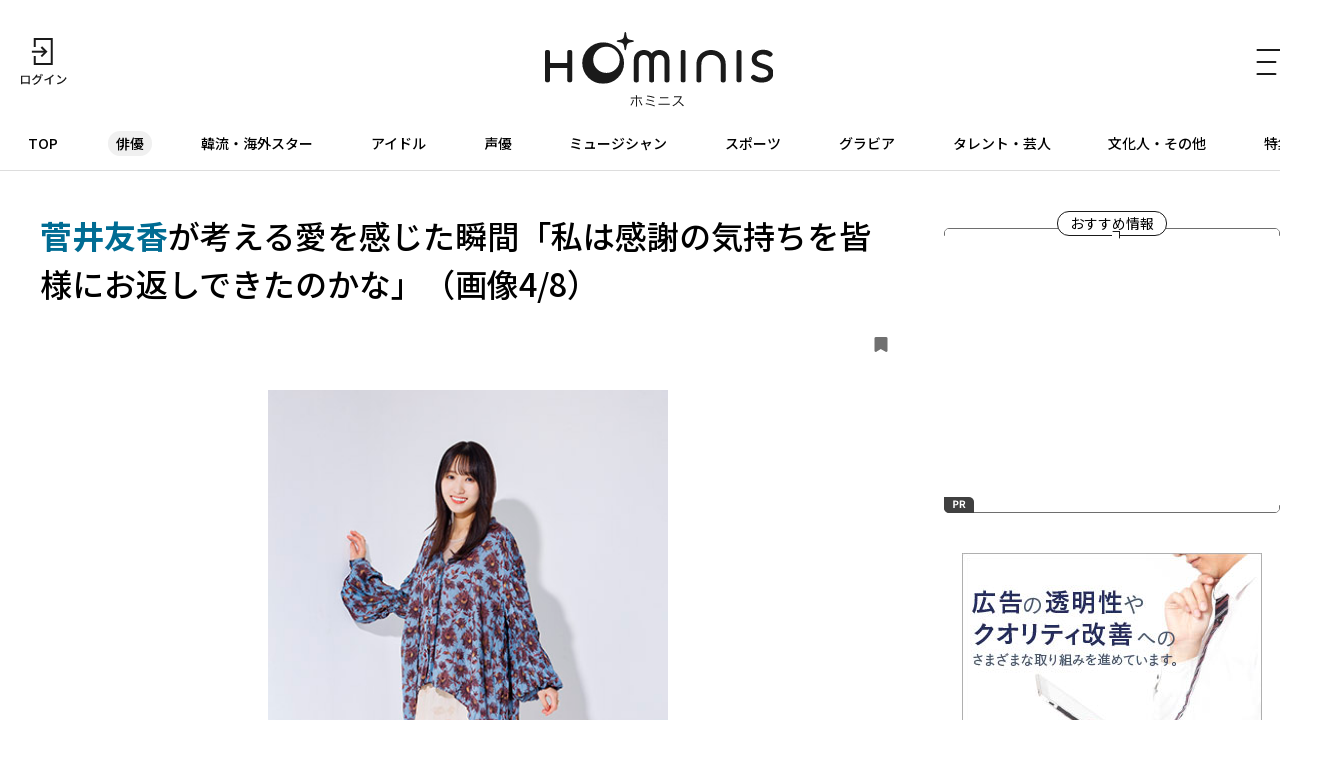

--- FILE ---
content_type: text/html; charset=UTF-8
request_url: https://hominis.media/category/actor/post10147/gallery/?p=4
body_size: 46828
content:








<!DOCTYPE html>
<html lang="ja">
<head>
  <meta charset="utf-8">
  <meta name="viewport" content="width=device-width, initial-scale=1, maximum-scale=1.0">
  <meta name="format-detection" content="telephone=no">
  <meta name="referrer" content="unsafe-url">
  <meta name="robots" content="max-image-preview:large">

  <link rel="shortcut icon" href="/favicon.ico" type="image/vnd.microsoft.icon">
  <link rel="apple-touch-icon" href="https://hominis.media/apple-touch-icon.png">
  <link rel="canonical" href="https://hominis.media/category/actor/post10147/">

  <title>菅井友香が考える愛を感じた瞬間「私は感謝の気持ちを皆様にお返しできたのかな」（画像4/8）|芸能人・著名人のニュースサイト ホミニス</title>

  <meta name="description" content="【HOMINIS俳優ニュース】2022年11月に櫻坂46を卒業した菅井友香が主演を務める舞台「つかこうへい復活祭2023『新・幕末純情伝』」が、1月28日(土)より上演される。 同作品は、劇作家・つかこうへいが遺した名作の一つで、...">
  <meta name="keywords" content="">


<!-- Open Graph Protocol -->
  <meta property="og:type" content="article">
  <meta property="og:site_name" content="ホミニス">
  <meta property="og:title" content="菅井友香が考える愛を感じた瞬間「私は感謝の気持ちを皆様にお返しできたのかな」（画像4/8）|ホミニス">
  <meta property="og:description" content="【HOMINIS俳優ニュース】2022年11月に櫻坂46を卒業した菅井友香が主演を務める舞台「つかこうへい復活祭2023『新・幕末純情伝』」が、1月28日(土)より上演される。 同作品は、劇作家・つかこうへいが遺した名作の一つで、...">
  <meta property="og:url" content="https://hominis.media/category/actor/post10147/">
  <meta property="og:image" content="https://hominis.media/2023/01/images/01yuukasugaib.jpg">
  <meta property="og:locale" content="ja_JP">

  <!-- FB / X.com -->
  <meta property="fb:app_id" content="1589391694514930">
  <meta name="twitter:card" content="summary_large_image">
  <meta name="twitter:site" content="@HOMINIS_edit">
  <meta name="twitter:image" content="https://hominis.media/2023/01/images/01yuukasugaib.jpg">


<!-- css lib -->
  <link rel="preconnect" href="https://fonts.googleapis.com">
  <link rel="preconnect" href="https://fonts.gstatic.com" crossorigin>
  <link rel="stylesheet" href="https://fonts.googleapis.com/css2?family=Noto+Sans+JP:wght@400;500;700&family=Zen+Kaku+Gothic+New&display=swap">
  <link rel="stylesheet" href="https://cdn.jsdelivr.net/npm/swiper@11/swiper-bundle.min.css">

  <!-- css -->
  <link rel="stylesheet" href="/shared/css/sanitize.css">
  <link rel="stylesheet" href="/shared/css/base.css?t=1770025997">
  <link rel="stylesheet" href="/shared/css/common.css?t=1770025997">

  <script>
    window.dataLayer = window.dataLayer || [];
  </script>


  <link rel="stylesheet" href="/shared/css/gallery.css">
  <script type="application/ld+json">
{
"@context": "http://schema.org",
"@type": "BreadcrumbList",
"itemListElement": [
	{
	    "@type": "ListItem",
	    "position": 1,
	    "item": {
        	"@id": "https://hominis.media/",
        	"name": "HOMINIS"
	    }
    },

	{
	    "@type": "ListItem",
	    "position": 2,
	    "item": {
        	"@id": "https://hominis.media/category/actor/",
        	"name": "俳優"
	    }
	},

	{
	    "@type": "ListItem",
	    "position": 3,
	    "item": {
        	"@id": "https://hominis.media/category/actor/post10147/",
        	"name": "菅井友香が考える愛を感じた瞬間「私は感謝の気持ちを皆様にお返しできたのかな」（画像4/8）"
	    }
	}

]
}
</script>



<!-- Google Tag Manager 2014/04-05-->
<noscript><iframe src="//www.googletagmanager.com/ns.html?id=GTM-K73Z39"
height="0" width="0" style="display:none;visibility:hidden"></iframe></noscript>
<script>(function(w,d,s,l,i){w[l]=w[l]||[];w[l].push({'gtm.start':
new Date().getTime(),event:'gtm.js'});var f=d.getElementsByTagName(s)[0],
j=d.createElement(s),dl=l!='dataLayer'?'&l='+l:'';j.async=true;j.src=
'//www.googletagmanager.com/gtm.js?id='+i+dl;f.parentNode.insertBefore(j,f);
})(window,document,'script','dataLayer','GTM-K73Z39');</script>
<!-- End Google Tag Manager 2014/04-05-->

<!-- Google Tag Manager -->
<script>(function(w,d,s,l,i){w[l]=w[l]||[];w[l].push({'gtm.start':
new Date().getTime(),event:'gtm.js'});var f=d.getElementsByTagName(s)[0],
j=d.createElement(s),dl=l!='dataLayer'?'&l='+l:'';j.async=true;j.src=
'https://www.googletagmanager.com/gtm.js?id='+i+dl;f.parentNode.insertBefore(j,f);
})(window,document,'script','dataLayer','GTM-P2X8R4L');</script>
<!-- End Google Tag Manager -->


<script async src="https://securepubads.g.doubleclick.net/tag/js/gpt.js"></script>
<script>
window.hominisIsSP = (window.innerWidth < 769) ? true : false;
//console.log(window.hominisIsSP);

if (!window.hominisIsSP) {
  //console.log('PC');

  window.googletag = window.googletag || {cmd: []};
  googletag.cmd.push(function() {
    googletag.defineSlot('/22191978121/HOMINIS_prod_300*250_PC01', [300, 250], 'div-gpt-ad-1662445387625-0').addService(googletag.pubads());
    googletag.pubads().enableSingleRequest();
    googletag.enableServices();
  });

} else {
  //console.log('SP');

  window.googletag = window.googletag || {cmd: []};
  googletag.cmd.push(function() {
    googletag.defineSlot('/22191978121/HOMINIS_prod_300*250_SP01', [300, 250], 'div-gpt-ad-1662445843087-0').addService(googletag.pubads());
    googletag.pubads().enableSingleRequest();
    googletag.enableServices();
  });
}
</script>
</head>

<body id="prohibitionCopy">
<!-- Google Tag Manager (noscript) -->
<noscript><iframe src="https://www.googletagmanager.com/ns.html?id=GTM-P2X8R4L"
height="0" width="0" style="display:none;visibility:hidden"></iframe></noscript>
<!-- End Google Tag Manager (noscript) -->

<div id="container">


<header id="global-header" class="header">
  <div class="header-wrap">
    <div class="header-upper">
      <div class="header-mypage">
              <a href="/mypage/login">
          <img src="/shared/images/icon-login.svg" alt="ログイン" width="48" height="48" fetchpriority="high">
        </a>
            </div>

      <div class="header-logo">
        <a href="/">
          <picture>
            <source srcset="/shared/images/logo_header_sp.svg" media="(max-width: 768px)">
            <img src="/shared/images/logo_header.svg" alt="ホミニス HOMINIS" width="228" height="76" fetchpriority="high">
          </picture>
        </a>
      </div>

      <div class="header-menu-btn">
        <a href="javascript:;" class="header-open-icon" id="menu-open">
          <img src="/shared/images/icon-menu.svg" alt="MENU" width="50" height="48" fetchpriority="high">
        </a>
      </div>
    </div>
  </div>

  <div class="header-lower">
    <nav>
      <ul>
        <li class="home"><a href="/">TOP</a></li>
        <li class="genre-actor"><a href="/category/actor/">俳優</a></li>
        <li class="genre-overseas"><a href="/category/overseas/">韓流・海外スター</a></li>
        <li class="genre-idol"><a href="/category/idol/">アイドル</a></li>
        <li class="genre-voiceActor"><a href="/category/voiceActor/">声優</a></li>
        <li class="genre-musician"><a href="/category/musician/">ミュージシャン</a></li>
        <li class="genre-athlete"><a href="/category/athlete/">スポーツ</a></li>
        <li class="genre-gravures"><a href="/category/gravures/">グラビア</a></li>
        <li class="genre-entertainer"><a href="/category/entertainer/">タレント・芸人</a></li>
        <li class="genre-cultural"><a href="/category/cultural/">文化人・その他</a></li>
        <li class="genre-pickup"><a href="/special/">特集</a></li>
      </ul>
    </nav>
  </div>

  <div id="header-menu" class="header-menu">    
    <div class="header-menu-wrap">

      <div class="header-menu-btn">
        <a href="javascript:;" class="header-close-icon" id="menu-close"></a>
      </div>

      <div class="header-menu-search">
      <form action="/search/" method="get">
          <label class="keyword"><input type="text" name="q" value="" placeholder="記事・人物を検索" autocomplete="off"></label>
          <button type="submit">
            <img src="/shared/images/icon-search_header.svg" alt="" width="24" height="23" fetchpriority="high">
          </button>
        </form>
      </div>


      <div class="header-menu-person">
        <p class="header-menu-title">注目の人</p>
        <ul class="common-tags">

          <li class="common-tag"><a href="/person/312551/">#SEVENTEEN</a></li>

          <li class="common-tag"><a href="/person/349599/">#チャン・ギヨン</a></li>

          <li class="common-tag"><a href="/person/1046/">#大泉 洋</a></li>

          <li class="common-tag"><a href="/person/333487/">#金村 美玖</a></li>

        </ul>
      </div>


      <div class="header-menu-special">
        <p class="header-menu-title">特集</p>

        <ul>
          
            <li><a href="/special/109/">HOMINIS限定の撮りおろしカット特集！</a></li>
          
            <li><a href="/special/108/">ふたりのこと。</a></li>
          
            <li><a href="/special/107/">#推シゴトーク</a></li>
          
            <li><a href="/special/106/">プロフィール帳</a></li>
          
        </ul>

        <div class="header-btn">
          <a href="/special/">特集一覧</a>
        </div>
      </div>

      <div class="header-menu-category">
        <p class="header-menu-title">カテゴリー</p>
        <ul>
          <li><a href="/category/actor/"><span>俳優</span></a></li>
          <li><a href="/category/overseas/"><span>韓流・海外スター</span></a></li>
          <li><a href="/category/idol/"><span>アイドル</span></a></li>
          <li><a href="/category/voiceActor/"><span>声優</span></a></li>
          <li><a href="/category/musician/"><span>ミュージシャン</span></a></li>
          <li><a href="/category/athlete/"><span>スポーツ</span></a></li>
          <li><a href="/category/gravures/"><span>グラビア</span></a></li>
          <li><a href="/category/entertainer/"><span>タレント・芸人</span></a></li>
          <li><a href="/category/cultural/"><span>文化人・その他</span></a></li>
        </ul>
      </div>

      <div class="header-menu-new">
        <div class="header-btn">
          <a href="/news/">新着記事一覧</a>
        </div>
      </div>

      <div class="header-menu-sns">
        <ul>
          <li>
            <a href="https://twitter.com/HOMINIS_edit" target="_blank" rel="nofollow">
              <img src="/shared/images/icon-x.png" alt="X" width="50" height="50" fetchpriority="high">
            </a>
          </li>
          <li>
            <a href="https://www.instagram.com/official_hominis/" target="_blank" rel="nofollow">
              <img src="/shared/images/icon-instagram.png" alt="Instagram" width="50" height="50" fetchpriority="high">
            </a>
          </li>
          <li>
            <a href="https://www.facebook.com/hominis.media/" target="_blank" rel="nofollow">
              <img src="/shared/images/icon-facebook.png" alt="Facebook" width="50" height="50" fetchpriority="high">
            </a>
          </li>
        </ul>
      </div>

      <div class="header-menu-login">
        <div class="header-login-btn">
          <a href="/mypage/login">ログイン(無料)</a>
        </div>
      </div>

      <div class="header-menu-legal">
        <ul>
          <li><a href="/about/">HOMINISとは</a></li>
          <li><a href="/terms/">サイトのご利用にあたって</a></li>
          <li><a href="/loginterms/">ログイン利用規約</a></li>
          <li><a href="https://www.skyperfectv.co.jp/privacypolicy/" target="_blank">プライバシーポリシー</a></li>
        </ul>
      </div>
    </div>
    <div class="overlay"></div>
  </div>
</header>

<script>
  (() => {
    if (location.pathname == "/") {
      let item = document.getElementById('global-header').querySelector('nav ul li:first-child');
      item.classList.add('is-active');
    } else {

      let nav = document.getElementById('global-header').querySelector('nav ul');
      let nav_list = document.getElementById('global-header').querySelectorAll('nav ul li');

      nav_list.forEach((elm) => {

        let href = elm.firstChild.getAttribute('href');
        if (href == '/') {
          return;
        }

        if (location.pathname.indexOf(href) >= 0) {
          elm.classList.add('is-active');

          let elm_rect = elm.getBoundingClientRect();
          nav.scrollLeft = elm_rect.left - 20;
        }
      });
    }
  })();
</script>


<main id="main">
<div class="common-content">
<div class="common-content-main archives-main page-actor">



  <article id="entry-10147" class="gallery-main page-actor">
    <div class="gallery-wrap">
      <div class="gallery-header">
        <h1 class="contentTitle"><strong>菅井友香</strong>が考える愛を感じた瞬間「私は感謝の気持ちを皆様にお返しできたのかな」（画像4/8）</h1>
        <div class="gallery-header-info">
          <a data-entry-id="10147" data-gallery-page="4" class="js-keep entry-h-keep " href="javascript:;"><svg xmlns="http://www.w3.org/2000/svg" width="13" height="15" viewBox="0 0 13 15"><path fill="#707070" d="M1.444,3H11.556A1.406,1.406,0,0,1,13,4.364V16.636A1.406,1.406,0,0,1,11.556,18L6.277,15.014,1.444,18A1.406,1.406,0,0,1,0,16.636V4.364A1.406,1.406,0,0,1,1.444,3Z" transform="translate(0 -3)"/></svg><span>0</span></a>
        </div>
      </div>

      <div class="gallery-block">
        <figure class="picture imgGuard">
          <div class="gallery-image">
            <img src="https://hominis.media/2023/01/images/04yuukasugaib.jpg" alt="" width="390" height="584" data-asset-id="38416" data-credit="" fetchpriority="high">
            <div class="gallery-arrow">
                              <div class="gallery-prev"><a href="./?p=3"><span>前の画像</span></a></div>
                                            <div class="gallery-next"><a href="./?p=5"><span>次の画像</span></a></div>
                          </div>
          </div>
                  </figure>
      </div>
    </div>

    <div class="gallery-link common-arrow-btn">
      <a href="../">この画像の記事</a>
    </div>

    
      <div class="broadcast-info">
    <div class="broadcast-info-text">
      <h2 class="broadcast-info-title">放送情報</h2>
      <p><b>つかこうへい復活祭2023「新・幕末純情伝」</b><br />【東京公演】<br />2023年1月28日(土)～2月12日(日)<br />東京・紀伊國屋ホール<br />【神戸公演】<br />2023年2月17日(金)～19日(日)<br />兵庫・AiiA 2.5 Theater Kobe</p>
    </div>
    
      <a class="broadcast-info-detail" href="https://www.skyperfectv.co.jp/program/search/query:%E8%8F%85%E4%BA%95%E5%8F%8B%E9%A6%99" target="_blank">
        <p>詳しくは<br>こちら</p>
      </a>
    
  </div>
    

  </article>

  <section class="gallery-sub">

    
    <div class="gallery-images">
      <h2 class="gallery-images-title">記事の画像</h2>

      <ul>
        
          
            
            <li>
              <a href="./?p=1">
                <figure class="img-protect">
                  <img src="/2023/01/images/01yuukasugaib.jpg" alt="" width="1200" height="900" data-asset-id="38413" data-credit="" loading="lazy">
                </figure>
              </a>
            </li>
          
        
          
            
            <li>
              <a href="./?p=2">
                <figure class="img-protect">
                  <img src="/2023/01/images/02yuukasugaib.jpg" alt="" width="780" height="520" data-asset-id="38414" data-credit="" loading="lazy">
                </figure>
              </a>
            </li>
          
        
          
            
            <li>
              <a href="./?p=3">
                <figure class="img-protect">
                  <img src="/2023/01/images/03yuukasugaib.jpg" alt="" width="780" height="520" data-asset-id="38415" data-credit="" loading="lazy">
                </figure>
              </a>
            </li>
          
        
          
            
            <li>
              <a href="./?p=4">
                <figure class="img-protect">
                  <img src="/2023/01/images/04yuukasugaib.jpg" alt="" width="390" height="584" data-asset-id="38416" data-credit="" loading="lazy">
                </figure>
              </a>
            </li>
          
        
          
            
            <li>
              <a href="./?p=5">
                <figure class="img-protect">
                  <img src="/2023/01/images/05yuukasugaib.jpg" alt="" width="780" height="520" data-asset-id="38417" data-credit="" loading="lazy">
                </figure>
              </a>
            </li>
          
        
          
            
            <li>
              <a href="./?p=6">
                <figure class="img-protect">
                  <img src="/2023/01/images/06yuukasugaib.jpg" alt="" width="780" height="520" data-asset-id="38418" data-credit="" loading="lazy">
                </figure>
              </a>
            </li>
          
        
          
            
            <li>
              <a href="./?p=7">
                <figure class="img-protect">
                  <img src="/2023/01/images/07yuukasugaib.jpg" alt="" width="780" height="520" data-asset-id="38419" data-credit="" loading="lazy">
                </figure>
              </a>
            </li>
          
        
          
            
            <li>
              <a href="./?p=8">
                <figure class="img-protect">
                  <img src="/2023/01/images/08yuukasugaib.jpg" alt="" width="390" height="585" data-asset-id="38420" data-credit="" loading="lazy">
                </figure>
              </a>
            </li>
          
        
      </ul>
    </div>

    
      <div class="common-related">
	    <div class="common-related-heading">
		  <span class="common-balloon">Related</span>
	    </div>
        <div class="common-related-block">
  	      <h2 class="common-related-title">この記事を見た人へのおすすめ</h2>
          <div class="common-cards col-2"><div class="common-card cat-entertainer"><a href="/category/entertainer/post14308/"><figure class="common-card-image img-protect"><img src="/assets_c/2025/04/KV_tokushu_sugaiyuka_j_1295-thumb-375xauto-61655.jpg" alt="【<strong>菅井友香</strong>】"馬との絆"　乗馬、怪我、そして競馬番組MCとしての今" width="304" height="203" loading="lazy" fetchpriority="high"></figure><div class="common-card-text"><h3 class="common-card-title">【<strong>菅井友香</strong>】"馬との絆"　乗馬、怪我、そして競馬番組MCとしての今</h3><p class="common-category">タレント・芸人</p><div class="common-card-bottom"><time class="common-date" rel="2025-05-15">2025.05.15</time><p class="common-good">6</p></div></div></a></div><div class="common-card cat-actor"><a href="/category/actor/post14194/"><figure class="common-card-image img-protect"><img src="/assets_c/2025/03/KV_oshi_megami_k_0779-thumb-375xauto-60413.jpg" alt="<strong>菅井友香</strong>の"推し"は今の季節が旬の○○！【#推シゴトーク】" width="304" height="203" loading="lazy" fetchpriority="high"></figure><div class="common-card-text"><h3 class="common-card-title"><strong>菅井友香</strong>の"推し"は今の季節が旬の○○！【#推シゴトーク】</h3><p class="common-category">俳優</p><div class="common-card-bottom"><time class="common-date" rel="2025-03-22">2025.03.22</time><p class="common-good">0</p></div></div></a></div><div class="common-card cat-actor"><a href="/category/actor/post14155/"><figure class="common-card-image img-protect"><img src="/assets_c/2025/03/KV_INT_megami_k_0746-thumb-375xauto-60403.jpg" alt="<strong>菅井友香</strong>、『女神降臨』で経験した嫉妬との向き合い方「<strong>Kōki,</strong>さんの美しさに憧れを感じていた」" width="304" height="203" loading="lazy" fetchpriority="high"></figure><div class="common-card-text"><h3 class="common-card-title"><strong>菅井友香</strong>、『女神降臨』で経験した嫉妬との向き合い方「<strong>Kōki,</strong>さんの美しさに憧れを感じていた」</h3><p class="common-category">俳優</p><div class="common-card-bottom"><time class="common-date" rel="2025-03-19">2025.03.19</time><p class="common-good">0</p></div></div></a></div><div class="common-card cat-actor"><a href="/category/actor/post12955/"><figure class="common-card-image img-protect"><img src="/assets_c/2024/09/KVtopcoat_sub01-thumb-375xauto-53648.jpg" alt="<strong>中村倫也</strong>・<strong>松坂桃李</strong>・<strong>菅⽥将暉</strong>がモルックで対決！今年のTopCoat夏祭りは熱戦に次ぐ熱戦で⽬が離せない︕" width="304" height="203" loading="lazy" fetchpriority="high"></figure><div class="common-card-text"><h3 class="common-card-title"><strong>中村倫也</strong>・<strong>松坂桃李</strong>・<strong>菅⽥将暉</strong>がモルックで対決！今年のTopCoat夏祭りは熱戦に次ぐ熱戦で⽬が離せない︕</h3><p class="common-category">俳優</p><div class="common-card-bottom"><time class="common-date" rel="2024-09-04">2024.09.04</time><p class="common-good">1</p></div></div></a></div><div class="common-card cat-idol"><a href="/category/idol/post5647/"><figure class="common-card-image img-protect"><img src="/assets_c/2020/04/01yuukasugai2020-thumb-375xauto-17347.jpg" alt="<strong>欅坂46・菅井友香</strong> 責任感の強さと覚悟が生み出した「女優としての覚醒」" width="304" height="203" loading="lazy" fetchpriority="high"></figure><div class="common-card-text"><h3 class="common-card-title"><strong>欅坂46・菅井友香</strong> 責任感の強さと覚悟が生み出した「女優としての覚醒」</h3><p class="common-category">アイドル</p><div class="common-card-bottom"><time class="common-date" rel="2020-04-27">2020.04.27</time><p class="common-good">0</p></div></div></a></div><div class="common-card cat-actor"><a href="/category/actor/post16004/"><figure class="common-card-image img-protect"><img src="/assets_c/2026/01/KV_column_watasaga1851-thumb-375xauto-69839.jpg" alt="<strong>勝地涼</strong>×<strong>河合優実</strong>が"失踪"の謎に揺れる心を体現　舞台『私を探さないで』が突きつける後悔と罪悪感" width="304" height="203" loading="lazy" fetchpriority="high"></figure><div class="common-card-text"><h3 class="common-card-title"><strong>勝地涼</strong>×<strong>河合優実</strong>が"失踪"の謎に揺れる心を体現　舞台『私を探さないで』が突きつける後悔と罪悪感</h3><p class="common-category">俳優</p><div class="common-card-bottom"><time class="common-date" rel="2026-02-01">2026.02.01</time><p class="common-good">0</p></div></div></a></div><div class="common-card cat-actor"><a href="/category/actor/post16049/"><figure class="common-card-image img-protect"><img src="/assets_c/2026/01/KV_interview_watasaga0230-thumb-375xauto-69844.jpg" alt="『私を探さないで』<strong>勝地涼</strong>＆<strong>河合優実</strong>インタビュー　岩松作品の神髄とノスタルジックなサスペンスの世界" width="304" height="203" loading="lazy" fetchpriority="high"></figure><div class="common-card-text"><h3 class="common-card-title">『私を探さないで』<strong>勝地涼</strong>＆<strong>河合優実</strong>インタビュー　岩松作品の神髄とノスタルジックなサスペンスの世界</h3><p class="common-category">俳優</p><div class="common-card-bottom"><time class="common-date" rel="2026-02-01">2026.02.01</time><p class="common-good">0</p></div></div></a></div><div class="common-card cat-actor"><a href="/category/actor/post15962/"><figure class="common-card-image img-protect"><img src="/assets_c/2026/01/bunbun1-thumb-375xauto-69348.jpg" alt="<strong>井内悠陽</strong>、<strong>葉山侑樹</strong>、<strong>鈴木美羽</strong>、<strong>宮澤佑</strong>らが繰り広げるオリジナルストーリーの舞台とトークショー＆ライブを堪能！「爆上戦隊ブンブンジャー ファイナルライブツアー 2025」" width="304" height="203" loading="lazy" fetchpriority="high"></figure><div class="common-card-text"><h3 class="common-card-title"><strong>井内悠陽</strong>、<strong>葉山侑樹</strong>、<strong>鈴木美羽</strong>、<strong>宮澤佑</strong>らが繰り広げるオリジナルストーリーの舞台とトークショー＆ライブを堪能！「爆上戦隊ブンブンジャー ファイナルライブツアー 2025」</h3><p class="common-category">俳優</p><div class="common-card-bottom"><time class="common-date" rel="2026-01-07">2026.01.07</time><p class="common-good">5</p></div></div></a></div><div class="common-card cat-actor"><a href="/category/actor/post15843/"><figure class="common-card-image img-protect"><img src="/assets_c/2025/12/KV_okudairoha_oshi_6485Fi-thumb-375xauto-68775.jpg" alt="料理好きの<strong>乃木坂46・奥田いろは</strong>がハマる、"野菜定期便"の魅力【#推シゴトーク】" width="304" height="203" loading="lazy" fetchpriority="high"></figure><div class="common-card-text"><h3 class="common-card-title">料理好きの<strong>乃木坂46・奥田いろは</strong>がハマる、"野菜定期便"の魅力【#推シゴトーク】</h3><p class="common-category">俳優</p><div class="common-card-bottom"><time class="common-date" rel="2025-12-25">2025.12.25</time><p class="common-good">16</p></div></div></a></div><div class="common-card cat-actor"><a href="/category/actor/post15817/"><figure class="common-card-image img-protect"><img src="/assets_c/2025/12/KV_okudairoha_6455Fi-thumb-375xauto-68777.jpg" alt="<strong>乃木坂46・奥田いろは</strong>、これまでの経験から見つけた"等身大の自分らしさ"　ミュージカル『レイディ・ベス』ベス役への覚悟" width="304" height="203" loading="lazy" fetchpriority="high"></figure><div class="common-card-text"><h3 class="common-card-title"><strong>乃木坂46・奥田いろは</strong>、これまでの経験から見つけた"等身大の自分らしさ"　ミュージカル『レイディ・ベス』ベス役への覚悟</h3><p class="common-category">俳優</p><div class="common-card-bottom"><time class="common-date" rel="2025-12-24">2025.12.24</time><p class="common-good">38</p></div></div></a></div></div>        </div>
      </div><!-- /common-related -->
    

  </section>




  <div class="modal" id="modal-login-keep">
    <div class="modal-wrap login-recommend">
      <h4>記事の保存</h4>
      <p>
      	保存はログイン限定機能です。<br>
        好きな記事やギャラリーページを保存し、<br>
        マイページでいつでも<br>
        閲覧することができます。<br>
      </p>
      <div class="common-login-btn"><a href="/mypage/login?redirect_url=%2Fcategory%2Factor%2Fpost10147%2F">ログインする</a></div>
      <div class="close"><span>close</span></div>
    </div>
    <div class="overlay"></div>
  </div>



</div><!-- /common-content-main -->


  

<aside class="side-menu">

  <div class="side-menu-pickup">
    <h2 class="side-menu-pickup-heading">
      <span class="common-balloon">おすすめ情報</span>
    </h2>
    
    <!-- /22191978121/HOMINIS_prod_300*250_PC01 -->
    <div class="ad for-pc" id='div-gpt-ad-1662445387625-0' style='min-width: 300px; min-height: 250px;'>
      <script>
        if (!window.hominisIsSP) {googletag.cmd.push(function() {googletag.display('div-gpt-ad-1662445387625-0');});}
      </script>
    </div>

    <!-- /22191978121/HOMINIS_prod_300*250_SP01 -->
    <div class="ad for-sp" id='div-gpt-ad-1662445843087-0' style='min-width: 300px; min-height: 250px;'>
      <script>
        if (window.hominisIsSP) {googletag.cmd.push(function() { googletag.display('div-gpt-ad-1662445843087-0'); });}
      </script>
    </div>
  </div><!-- /side-menu-pickup -->


  <div class="side-menu-banner" id="side_ads1">
    <script type="text/javascript" src="//yads.c.yimg.jp/js/yads-async.js"></script>
    <script type="text/javascript">
      yadsRequestAsync({
        yads_ad_ds : '32545_585816',
        yads_parent_element : "side_ads1"
      });
    </script>
  </div><!-- /side-menu-banner -->



  <div class="side-menu-new for-pc">
    <div class="side-menu-new-heading">
      <h3 class="side-menu-new-title">
        <span class="common-balloon">新着記事</span>
        <span class="side-menu-new-title-text">What's New</span>
      </h3>
    </div>


<div class="common-cards">
<div class="common-card cat-overseas   ">
    <a href="/category/overseas/post16085/">
      
      <figure class="common-card-image img-protect">
        <img src="/assets_c/2026/01/2602FinalReckoning01-thumb-375xauto-70005.jpg" alt="トム・クルーズが映画人生のすべてを賭けたシリーズ集大成！TV初日本最速放送となる「ミッション：インポッシブル／ファイナル・レコニング」" width="304" height="203" loading="lazy" data-asset-id="70005" data-credit="">
      </figure>
      <div class="common-card-text">
        <h3 class="common-card-title"><strong>トム・クルーズ</strong>が映画人生のすべてを賭けたシリーズ集大成！TV初日本最速放送となる「ミッション：インポッシブル／ファイナル・レコニング」</h3>
        <p class="common-category">韓流・海外スター</p>
        <div class="common-card-bottom">
          <time class="common-date" rel="2026-02-02">2026.02.02</time>
          <p data-entry-id="16085" class="common-good">0</p>
        </div>
      </div>
    </a>
  </div>




<div class="common-card cat-actor   ">
    <a href="/category/actor/post16084/">
      
      <figure class="common-card-image img-protect">
        <img src="/assets_c/2026/01/2602MierukoChan01-thumb-375xauto-69998.jpg" alt="原菜乃華の絶妙なバランスのホラー演技！京本大我(SixTONES)ら共演陣も個性と躍動感を注ぎ込んだ映画「見える子ちゃん」" width="304" height="203" loading="lazy" data-asset-id="69998" data-credit="">
      </figure>
      <div class="common-card-text">
        <h3 class="common-card-title"><strong>原菜乃華</strong>の絶妙なバランスのホラー演技！<strong>京本大我(SixTONES)</strong>ら共演陣も個性と躍動感を注ぎ込んだ映画「見える子ちゃん」</h3>
        <p class="common-category">俳優</p>
        <div class="common-card-bottom">
          <time class="common-date" rel="2026-02-02">2026.02.02</time>
          <p data-entry-id="16084" class="common-good">0</p>
        </div>
      </div>
    </a>
  </div>




<div class="common-card cat-actor   ">
    <a href="/category/actor/post16004/">
      
      <figure class="common-card-image img-protect">
        <img src="/assets_c/2026/01/KV_column_watasaga1851-thumb-375xauto-69839.jpg" alt="勝地涼×河合優実が"失踪"の謎に揺れる心を体現　舞台『私を探さないで』が突きつける後悔と罪悪感" width="304" height="203" loading="lazy" data-asset-id="69839" data-credit="">
      </figure>
      <div class="common-card-text">
        <h3 class="common-card-title"><strong>勝地涼</strong>×<strong>河合優実</strong>が"失踪"の謎に揺れる心を体現　舞台『私を探さないで』が突きつける後悔と罪悪感</h3>
        <p class="common-category">俳優</p>
        <div class="common-card-bottom">
          <time class="common-date" rel="2026-02-01">2026.02.01</time>
          <p data-entry-id="16004" class="common-good">0</p>
        </div>
      </div>
    </a>
  </div>




<div class="common-card cat-actor   ">
    <a href="/category/actor/post16049/">
      
      <figure class="common-card-image img-protect">
        <img src="/assets_c/2026/01/KV_interview_watasaga0230-thumb-375xauto-69844.jpg" alt="『私を探さないで』勝地涼＆河合優実インタビュー　岩松作品の神髄とノスタルジックなサスペンスの世界" width="304" height="203" loading="lazy" data-asset-id="69844" data-credit="">
      </figure>
      <div class="common-card-text">
        <h3 class="common-card-title">『私を探さないで』<strong>勝地涼</strong>＆<strong>河合優実</strong>インタビュー　岩松作品の神髄とノスタルジックなサスペンスの世界</h3>
        <p class="common-category">俳優</p>
        <div class="common-card-bottom">
          <time class="common-date" rel="2026-02-01">2026.02.01</time>
          <p data-entry-id="16049" class="common-good">0</p>
        </div>
      </div>
    </a>
  </div>




<div class="common-card cat-overseas   ">
    <a href="/category/overseas/post16066/">
      
      <figure class="common-card-image img-protect">
        <img src="/assets_c/2026/01/2601MichitaritaKazoku01-thumb-375xauto-69920.jpg" alt="イ・ビョンホン、チョン・ウソンら50代俳優が躍動！チャン・ドンゴンの色褪せない魅力が詰まった映画「満ち足りた家族」" width="304" height="203" loading="lazy" data-asset-id="69920" data-credit="">
      </figure>
      <div class="common-card-text">
        <h3 class="common-card-title"><strong>イ・ビョンホン</strong>、<strong>チョン・ウソン</strong>ら50代俳優が躍動！<strong>チャン・ドンゴン</strong>の色褪せない魅力が詰まった映画「満ち足りた家族」</h3>
        <p class="common-category">韓流・海外スター</p>
        <div class="common-card-bottom">
          <time class="common-date" rel="2026-02-01">2026.02.01</time>
          <p data-entry-id="16066" class="common-good">0</p>
        </div>
      </div>
    </a>
  </div>

</div>


    <div class="common-arrow-btn">
      <a href="/news/">新着記事をもっとみる</a>
    </div>
  </div>



  <div class="side-menu-ranking">
    <div class="side-menu-ranking-heading">
      <h3 class="side-menu-ranking-title">
        <span class="common-balloon">人気の記事</span>
        <span class="side-menu-ranking-title-text">Ranking</span>
      </h3>
      <div class="common-all-link for-sp">
        <a href="/ranking/">一覧へ</a>
      </div>
    </div>

    <div class="common-cards">
      
        
        <div class="swiper-wrapper">
          
            <div class="common-card cat-actor  swiper-slide  ">
    <a href="/category/actor/post16064/">
      
        <p class="common-card-num">No.<em>1</em></p>
      
      <figure class="common-card-image img-protect">
        <img src="/assets_c/2026/01/89bd3efcae8568266b7e95867583d0af-thumb-375xauto-69916.jpg" alt="天海祐希×小栗旬が放つ圧倒的存在感！向き合うだけで絵になる名優2人の細やかな演技に注目「お家さん」" width="304" height="203" loading="lazy" data-asset-id="69916" data-credit="">
      </figure>
      <div class="common-card-text">
        <h3 class="common-card-title"><strong>天海祐希</strong>×<strong>小栗旬</strong>が放つ圧倒的存在感！向き合うだけで絵になる名優2人の細やかな演技に注目「お家さん」</h3>
        <p class="common-category">俳優</p>
        <div class="common-card-bottom">
          <time class="common-date" rel="2026-01-30">2026.01.30</time>
          <p data-entry-id="16064" class="common-good">0</p>
        </div>
      </div>
    </a>
  </div>

          
            <div class="common-card cat-actor  swiper-slide  ">
    <a href="/category/actor/post16103/">
      
        <p class="common-card-num">No.<em>2</em></p>
      
      <figure class="common-card-image img-protect">
        <img src="/assets_c/2026/01/gibomusu-thumb-375xauto-70065.jpg" alt="竹野内豊と佐藤健の存在が物語を彩る！綾瀬はるか主演「義母と娘のブルース」で演じた、陽だまりの父と不器用な青年" width="304" height="203" loading="lazy" data-asset-id="70065" data-credit="">
      </figure>
      <div class="common-card-text">
        <h3 class="common-card-title"><strong>竹野内豊</strong>と<strong>佐藤健</strong>の存在が物語を彩る！<strong>綾瀬はるか</strong>主演「義母と娘のブルース」で演じた、陽だまりの父と不器用な青年</h3>
        <p class="common-category">俳優</p>
        <div class="common-card-bottom">
          <time class="common-date" rel="2026-01-31">2026.01.31</time>
          <p data-entry-id="16103" class="common-good">0</p>
        </div>
      </div>
    </a>
  </div>

          
            <div class="common-card cat-actor  swiper-slide  ">
    <a href="/category/actor/post16098/">
      
        <p class="common-card-num">No.<em>3</em></p>
      
      <figure class="common-card-image img-protect">
        <img src="/assets_c/2026/01/iryusousa-thumb-375xauto-70048.jpg" alt="上川隆也と内藤剛志の凸凹バディも見どころ！風変り刑事のルーツも明かされる2014年に2回放送された「ドラマスペシャル 遺留捜査」" width="304" height="203" loading="lazy" data-asset-id="70048" data-credit="">
      </figure>
      <div class="common-card-text">
        <h3 class="common-card-title"><strong>上川隆也</strong>と<strong>内藤剛志</strong>の凸凹バディも見どころ！風変り刑事のルーツも明かされる2014年に2回放送された「ドラマスペシャル 遺留捜査」</h3>
        <p class="common-category">俳優</p>
        <div class="common-card-bottom">
          <time class="common-date" rel="2026-01-30">2026.01.30</time>
          <p data-entry-id="16098" class="common-good">0</p>
        </div>
      </div>
    </a>
  </div>

          
            <div class="common-card cat-actor  swiper-slide  ">
    <a href="/category/actor/post16105/">
      
        <p class="common-card-num">No.<em>4</em></p>
      
      <figure class="common-card-image img-protect">
        <img src="/assets_c/2026/01/gintama-thumb-375xauto-70070.jpg" alt="小栗旬・菅田将暉・橋本環奈、それぞれが体当たりすぎる演技で作り上げた実写版「銀魂」シリーズ、その魅力を改めて振り返る" width="304" height="203" loading="lazy" data-asset-id="70070" data-credit="">
      </figure>
      <div class="common-card-text">
        <h3 class="common-card-title"><strong>小栗旬</strong>・<strong>菅田将暉</strong>・<strong>橋本環奈</strong>、それぞれが体当たりすぎる演技で作り上げた実写版「銀魂」シリーズ、その魅力を改めて振り返る</h3>
        <p class="common-category">俳優</p>
        <div class="common-card-bottom">
          <time class="common-date" rel="2026-01-31">2026.01.31</time>
          <p data-entry-id="16105" class="common-good">0</p>
        </div>
      </div>
    </a>
  </div>

          
            <div class="common-card cat-actor  swiper-slide  ">
    <a href="/category/actor/post16102/">
      
        <p class="common-card-num">No.<em>5</em></p>
      
      <figure class="common-card-image img-protect">
        <img src="/assets_c/2026/01/kouetsu-thumb-375xauto-70063.jpg" alt="働く悦子はやっぱり最高！石原さとみ×菅田将暉共演「地味にスゴイ！DX 校閲ガール・河野悦子」が描いた"仕事と恋のその後"" width="304" height="203" loading="lazy" data-asset-id="70063" data-credit="">
      </figure>
      <div class="common-card-text">
        <h3 class="common-card-title">働く悦子はやっぱり最高！<strong>石原さとみ</strong>×<strong>菅田将暉</strong>共演「地味にスゴイ！DX 校閲ガール・河野悦子」が描いた"仕事と恋のその後"</h3>
        <p class="common-category">俳優</p>
        <div class="common-card-bottom">
          <time class="common-date" rel="2026-01-31">2026.01.31</time>
          <p data-entry-id="16102" class="common-good">0</p>
        </div>
      </div>
    </a>
  </div>

          
        </div>
      
    </div><!-- /common-cards -->

    <div class="common-arrow-btn for-pc">
      <a href="/ranking/">ランキングをもっとみる</a>
    </div>
  </div>

  <div class="side-menu-banner" id="side_ads2">
    <script type="text/javascript" src="//yads.c.yimg.jp/js/yads-async.js"></script>
    <script type="text/javascript">
      yadsRequestAsync({
        yads_ad_ds : '32545_589272',
        yads_parent_element : "side_ads2"
      });
    </script>
  </div><!-- /side-menu-banner -->


  <!-- 海のクレヨン 非表示 -->
  <div class="side-menu-banner" style="display:none">
    <a href="https://readyfor.jp/projects/satellite-crayon_sea" target="_blank" rel="nofollow">
      <img src="/shared/images/banner/side_ad_crayon.png" alt="衛星写真に写った海の色から産まれた海のクレヨン" width="300" height="250" loading="lazy">
    </a>
  </div>

  <!-- THE SEASONS 非表示 -->
  <div id="park" class="side-menu-banner" style="display:none">
    <a href="https://www.skyperfectv.co.jp/program/detail/?uid=i00133008" target="_blank" rel="nofollow">
      <img src="/shared/images/banner/side_ad_kbs_seasons.jpg" alt="THE SEASONS - KBS WORLD パク・ボゴムのカンタービレ" width="300" height="250" loading="lazy">
    </a>
  </div>

  <!-- 人工衛星バナー -->
  <div class="side-menu-banner">
    <a href="https://www.skyperfectjsat.space/company/spacepedia/" target="_blank" rel="nofollow">
      <img src="/shared/images/banner/side_ad_spacepedia.png" alt="もしも人工衛星がなくなってしまったら？ - SPACE PEDIA" width="300" height="250" loading="lazy">
    </a>
  </div>



  <div class="for-pc side-menu-banner" id="side_ads3">
    <script type="text/javascript" src="//yads.c.yimg.jp/js/yads-async.js"></script>
    <script type="text/javascript">
      yadsRequestAsync({
        yads_ad_ds : '32545_269335',
        yads_parent_element : "side_ads3"
      });
    </script>
  </div><!-- /side-menu-banner -->

  <div class="for-sp side-menu-banner" id="side_ads3_sp">
    <script type="text/javascript" src="//yads.c.yimg.jp/js/yads-async.js"></script>
    <script type="text/javascript">
      yadsRequestAsync({
        yads_ad_ds : '32545_269336',
        yads_parent_element : "side_ads3_sp"
      });
    </script>
  </div><!-- /side-menu-banner -->



  <!-- スカパーバナー -->
  <div class="side-menu-banner">
    <a href="https://promo.skyperfectv.co.jp/guide/ad/" target="_blank">
      <img src="/shared/images/banner/side_ad_banner.gif" alt="スカパー！" width="300" height="250" loading="lazy">
    </a>
  </div>

</aside>





</div><!-- /common-content -->
</main><!-- /#main -->



<footer id="global-footer" class="footer">
  <div class="footer-wrap">
    <div class="footer-upper">
      <div class="footer-upper-menu">
        <ul class="footer-tags">
          <li><a href="/news/">＃新着記事</a></li>
          <li><a href="/special/">＃特集</a></li>
        </ul>
        <ul class="footer-lists">
          <li class="genre-actor"><a href="/category/actor/">俳優</a></li>
          <li class="genre-overseas"><a href="/category/overseas/">韓流・海外スター</a></li>
          <li class="genre-idol"><a href="/category/idol/">アイドル</a></li>
          <li class="genre-voiceActor"><a href="/category/voiceActor/">声優</a></li>
          <li class="genre-musician"><a href="/category/musician/">ミュージシャン</a></li>
          <li class="genre-athlete"><a href="/category/athlete/">スポーツ</a></li>
          <li class="genre-gravures"><a href="/category/gravures/">グラビア</a></li>
          <li class="genre-entertainer"><a href="/category/entertainer/">タレント・芸人</a></li>
          <li class="genre-cultural"><a href="/category/cultural/">文化人・その他</a></li>
          <!-- <li class="genre-pickup"><a href="#">特集</a></li> -->
        </ul>
      </div>

      <div class="footer-search">
        <p class="footer-search-title">Search</p>
        <form action="/search/" method="get">
          <label class="keyword"><input type="text" name="q" value="" placeholder="記事・人物を検索" autocomplete="off"></label>
          <button type="submit">
            <img src="/shared/images/icon-search_footer.svg" alt="" width="24" height="23">
          </button>
        </form>
      </div>
    </div>

    <div class="footer-lower">
      <div class="footer-lower-menu">
        <div class="footer-sns">
          <div class="footer-sns-heading">
            <span class="common-balloon">HOMINIS Offical SNS</span>
          </div>
          <ul>
            <li>
              <a href="https://twitter.com/HOMINIS_edit" target="_blank" rel="nofollow"><img src="/shared/images/icon-x_footer.png" alt="X" width="50" height="50"></a>
            </li>
            <li>
              <a href="https://www.instagram.com/official_hominis/" target="_blank" rel="nofollow"><img src="/shared/images/icon-instagram_footer.png" alt="Instagram" width="50" height="50"></a>
            </li>
            <li>
              <a href="https://www.facebook.com/hominis.media/" target="_blank" rel="nofollow"><img src="/shared/images/icon-facebook_footer.png" alt="Facebook" width="50" height="50"></a>
            </li>
          </ul>
        </div>

        <div class="footer-legal">
          <li><a href="/about/">HOMINISとは</a></li>
          <li><a href="/terms/">サイトのご利用にあたって</a></li>
          <li><a href="/loginterms/">ログイン利用規約</a></li>
          <li><a href="https://www.skyperfectv.co.jp/privacypolicy/" target="_blank">プライバシーポリシー</a></li>
        </div>
      </div>

      <div class="footer-logo">
        <a href="/">
          <img src="/shared/images/logo_footer.svg" alt="HOMINIS" width="471" height="84">
        </a>
        <p class="footer-copy">© SKY Perfect JSAT Corporation.</p>
        <p id="footer-credit" class="footer-copy"></p>
      </div>
    </div>
  </div>
</footer>

</div><!-- /container -->

<!-- js -->
 <script src="https://ajax.googleapis.com/ajax/libs/jquery/3.7.1/jquery.min.js"></script>
 <script src="https://cdn.jsdelivr.net/npm/swiper@11/swiper-bundle.min.js"></script>
 <script src="/shared/js/common.js?t=20250120" type="module"></script>

  <script src="/shared/js/gallery.js?t=20250120"></script>


</body>
</html>

--- FILE ---
content_type: text/html; charset=utf-8
request_url: https://www.google.com/recaptcha/api2/aframe
body_size: 184
content:
<!DOCTYPE HTML><html><head><meta http-equiv="content-type" content="text/html; charset=UTF-8"></head><body><script nonce="i3GQdsH2BoTtK4yCQz1xEA">/** Anti-fraud and anti-abuse applications only. See google.com/recaptcha */ try{var clients={'sodar':'https://pagead2.googlesyndication.com/pagead/sodar?'};window.addEventListener("message",function(a){try{if(a.source===window.parent){var b=JSON.parse(a.data);var c=clients[b['id']];if(c){var d=document.createElement('img');d.src=c+b['params']+'&rc='+(localStorage.getItem("rc::a")?sessionStorage.getItem("rc::b"):"");window.document.body.appendChild(d);sessionStorage.setItem("rc::e",parseInt(sessionStorage.getItem("rc::e")||0)+1);localStorage.setItem("rc::h",'1770026008956');}}}catch(b){}});window.parent.postMessage("_grecaptcha_ready", "*");}catch(b){}</script></body></html>

--- FILE ---
content_type: text/javascript; charset=UTF-8
request_url: https://yads.yjtag.yahoo.co.jp/tag?s=32545_269336&fr_id=yads_3742001-3&p_elem=side_ads3_sp&u=https%3A%2F%2Fhominis.media%2Fcategory%2Factor%2Fpost10147%2Fgallery%2F%3Fp%3D4&pv_ts=1770026000875&cu=https%3A%2F%2Fhominis.media%2Fcategory%2Factor%2Fpost10147%2F&suid=3ca3483e-899a-43a9-9d65-7aef8d034f7d
body_size: 802
content:
yadsDispatchDeliverProduct({"dsCode":"32545_269336","patternCode":"32545_269336-298005","outputType":"js_frame","targetID":"side_ads3_sp","requestID":"f19b4acf4edbc0872de47e58fd826b68","products":[{"adprodsetCode":"32545_269336-298005-324925","adprodType":3,"adTag":"<script onerror='YJ_YADS.passback()' src='https://yads.yjtag.yahoo.co.jp/yda?adprodset=32545_269336-298005-324925&cb=1770026007985&cu=https%3A%2F%2Fhominis.media%2Fcategory%2Factor%2Fpost10147%2F&p_elem=side_ads3_sp&pv_id=f19b4acf4edbc0872de47e58fd826b68&suid=3ca3483e-899a-43a9-9d65-7aef8d034f7d&u=https%3A%2F%2Fhominis.media%2Fcategory%2Factor%2Fpost10147%2Fgallery%2F%3Fp%3D4' type='text/javascript'></script>","width":"300","height":"250","iframeFlag":1},{"adprodsetCode":"32545_269336-298005-324926","adprodType":5,"adTag":"<a href=\"http://promotionalads.yahoo.co.jp/quality/\" target=\"_blank\">\n  <img src=\"//s.yimg.jp/images/im/innerad/QC_300_250.jpg\" width=\"300\" height=\"250\" border=\"0\">\n  </img>\n</a>","width":"300","height":"250"}],"measurable":1,"frameTag":"<div style=\"text-align:center;\"><iframe src=\"https://s.yimg.jp/images/listing/tool/yads/yads-iframe.html?s=32545_269336&fr_id=yads_3742001-3&p_elem=side_ads3_sp&u=https%3A%2F%2Fhominis.media%2Fcategory%2Factor%2Fpost10147%2Fgallery%2F%3Fp%3D4&pv_ts=1770026000875&cu=https%3A%2F%2Fhominis.media%2Fcategory%2Factor%2Fpost10147%2F&suid=3ca3483e-899a-43a9-9d65-7aef8d034f7d\" style=\"border:none;clear:both;display:block;margin:auto;overflow:hidden\" allowtransparency=\"true\" data-resize-frame=\"true\" frameborder=\"0\" height=\"250\" id=\"yads_3742001-3\" name=\"yads_3742001-3\" scrolling=\"no\" title=\"Ad Content\" width=\"300\" allow=\"fullscreen; attribution-reporting\" allowfullscreen loading=\"eager\" ></iframe></div>"});

--- FILE ---
content_type: text/javascript; charset=UTF-8
request_url: https://yads.yjtag.yahoo.co.jp/tag?s=32545_589272&fr_id=yads_6016739-1&p_elem=side_ads2&u=https%3A%2F%2Fhominis.media%2Fcategory%2Factor%2Fpost10147%2Fgallery%2F%3Fp%3D4&pv_ts=1770026000875&cu=https%3A%2F%2Fhominis.media%2Fcategory%2Factor%2Fpost10147%2F&suid=3ca3483e-899a-43a9-9d65-7aef8d034f7d
body_size: 800
content:
yadsDispatchDeliverProduct({"dsCode":"32545_589272","patternCode":"32545_589272-624677","outputType":"js_frame","targetID":"side_ads2","requestID":"1287d25ec6387fa871036caec1e721e5","products":[{"adprodsetCode":"32545_589272-624677-661359","adprodType":3,"adTag":"<script onerror='YJ_YADS.passback()' src='https://yads.yjtag.yahoo.co.jp/yda?adprodset=32545_589272-624677-661359&cb=1770026007241&cu=https%3A%2F%2Fhominis.media%2Fcategory%2Factor%2Fpost10147%2F&p_elem=side_ads2&pv_id=1287d25ec6387fa871036caec1e721e5&suid=3ca3483e-899a-43a9-9d65-7aef8d034f7d&u=https%3A%2F%2Fhominis.media%2Fcategory%2Factor%2Fpost10147%2Fgallery%2F%3Fp%3D4' type='text/javascript'></script>","width":"300","height":"250","iframeFlag":1},{"adprodsetCode":"32545_589272-624677-661360","adprodType":5,"adTag":"<a href=\"http://promotionalads.yahoo.co.jp/quality/\" target=\"_blank\">\n  <img src=\"//s.yimg.jp/images/im/innerad/QC_300_250.jpg\" width=\"300\" height=\"250\" border=\"0\">\n  </img>\n</a>","width":"300","height":"250"}],"measurable":1,"frameTag":"<div style=\"text-align:center;\"><iframe src=\"https://s.yimg.jp/images/listing/tool/yads/yads-iframe.html?s=32545_589272&fr_id=yads_6016739-1&p_elem=side_ads2&u=https%3A%2F%2Fhominis.media%2Fcategory%2Factor%2Fpost10147%2Fgallery%2F%3Fp%3D4&pv_ts=1770026000875&cu=https%3A%2F%2Fhominis.media%2Fcategory%2Factor%2Fpost10147%2F&suid=3ca3483e-899a-43a9-9d65-7aef8d034f7d\" style=\"border:none;clear:both;display:block;margin:auto;overflow:hidden\" allowtransparency=\"true\" data-resize-frame=\"true\" frameborder=\"0\" height=\"250\" id=\"yads_6016739-1\" name=\"yads_6016739-1\" scrolling=\"no\" title=\"Ad Content\" width=\"300\" allow=\"fullscreen; attribution-reporting\" allowfullscreen loading=\"eager\" ></iframe></div>"});

--- FILE ---
content_type: text/javascript; charset=UTF-8
request_url: https://yads.yjtag.yahoo.co.jp/yda?adprodset=32545_269335-298004-324923&cb=1770026007632&cu=https%3A%2F%2Fhominis.media%2Fcategory%2Factor%2Fpost10147%2F&p_elem=side_ads3&pv_id=f62b4ae81aaf692554337b768a384d5f&suid=3ca3483e-899a-43a9-9d65-7aef8d034f7d&u=https%3A%2F%2Fhominis.media%2Fcategory%2Factor%2Fpost10147%2Fgallery%2F%3Fp%3D4
body_size: -7
content:
yadsRenderAd_v2([],{"adprodset_code":"32545_269335-298004-324923","callback":"","js_file_name":"","noad_callback":"","output_type":"js_frame"});

--- FILE ---
content_type: text/javascript; charset=UTF-8
request_url: https://yads.yjtag.yahoo.co.jp/tag?s=32545_585816&fr_id=yads_7031100-0&p_elem=side_ads1&u=https%3A%2F%2Fhominis.media%2Fcategory%2Factor%2Fpost10147%2Fgallery%2F%3Fp%3D4&pv_ts=1770026000875&cu=https%3A%2F%2Fhominis.media%2Fcategory%2Factor%2Fpost10147%2F&suid=3ca3483e-899a-43a9-9d65-7aef8d034f7d
body_size: 897
content:
yadsDispatchDeliverProduct({"dsCode":"32545_585816","patternCode":"32545_585816-621111","outputType":"js_frame","targetID":"side_ads1","requestID":"784c21a7bc486d554bd122808280e392","products":[{"adprodsetCode":"32545_585816-621111-657556","adprodType":12,"adTag":"<script onerror=\"YJ_YADS.passback()\" type=\"text/javascript\" src=\"//yj-a.p.adnxs.com/ttj?id=23738447&position=below&rla=SSP_FP_CODE_RLA&rlb=SSP_FP_CODE_RLB&size=300x250\"></script>","width":"300","height":"250"},{"adprodsetCode":"32545_585816-621111-657557","adprodType":3,"adTag":"<script onerror='YJ_YADS.passback()' src='https://yads.yjtag.yahoo.co.jp/yda?adprodset=32545_585816-621111-657557&cb=1770026007658&cu=https%3A%2F%2Fhominis.media%2Fcategory%2Factor%2Fpost10147%2F&p_elem=side_ads1&pv_id=784c21a7bc486d554bd122808280e392&suid=3ca3483e-899a-43a9-9d65-7aef8d034f7d&u=https%3A%2F%2Fhominis.media%2Fcategory%2Factor%2Fpost10147%2Fgallery%2F%3Fp%3D4' type='text/javascript'></script>","width":"300","height":"250","iframeFlag":1},{"adprodsetCode":"32545_585816-621111-657558","adprodType":5,"adTag":"<a href=\"http://promotionalads.yahoo.co.jp/quality/\" target=\"_blank\">\n  <img src=\"//s.yimg.jp/images/im/innerad/QC_300_250.jpg\" width=\"300\" height=\"250\" border=\"0\">\n  </img>\n</a>","width":"300","height":"250"}],"measurable":1,"frameTag":"<div style=\"text-align:center;\"><iframe src=\"https://s.yimg.jp/images/listing/tool/yads/yads-iframe.html?s=32545_585816&fr_id=yads_7031100-0&p_elem=side_ads1&u=https%3A%2F%2Fhominis.media%2Fcategory%2Factor%2Fpost10147%2Fgallery%2F%3Fp%3D4&pv_ts=1770026000875&cu=https%3A%2F%2Fhominis.media%2Fcategory%2Factor%2Fpost10147%2F&suid=3ca3483e-899a-43a9-9d65-7aef8d034f7d\" style=\"border:none;clear:both;display:block;margin:auto;overflow:hidden\" allowtransparency=\"true\" data-resize-frame=\"true\" frameborder=\"0\" height=\"250\" id=\"yads_7031100-0\" name=\"yads_7031100-0\" scrolling=\"no\" title=\"Ad Content\" width=\"300\" allow=\"fullscreen; attribution-reporting\" allowfullscreen loading=\"eager\" ></iframe></div>"});

--- FILE ---
content_type: text/javascript; charset=UTF-8
request_url: https://yads.yjtag.yahoo.co.jp/tag?s=32545_269335&fr_id=yads_9473768-2&p_elem=side_ads3&u=https%3A%2F%2Fhominis.media%2Fcategory%2Factor%2Fpost10147%2Fgallery%2F%3Fp%3D4&pv_ts=1770026000875&cu=https%3A%2F%2Fhominis.media%2Fcategory%2Factor%2Fpost10147%2F&suid=3ca3483e-899a-43a9-9d65-7aef8d034f7d
body_size: 800
content:
yadsDispatchDeliverProduct({"dsCode":"32545_269335","patternCode":"32545_269335-298004","outputType":"js_frame","targetID":"side_ads3","requestID":"f62b4ae81aaf692554337b768a384d5f","products":[{"adprodsetCode":"32545_269335-298004-324923","adprodType":3,"adTag":"<script onerror='YJ_YADS.passback()' src='https://yads.yjtag.yahoo.co.jp/yda?adprodset=32545_269335-298004-324923&cb=1770026007632&cu=https%3A%2F%2Fhominis.media%2Fcategory%2Factor%2Fpost10147%2F&p_elem=side_ads3&pv_id=f62b4ae81aaf692554337b768a384d5f&suid=3ca3483e-899a-43a9-9d65-7aef8d034f7d&u=https%3A%2F%2Fhominis.media%2Fcategory%2Factor%2Fpost10147%2Fgallery%2F%3Fp%3D4' type='text/javascript'></script>","width":"300","height":"250","iframeFlag":1},{"adprodsetCode":"32545_269335-298004-324924","adprodType":5,"adTag":"<a href=\"http://promotionalads.yahoo.co.jp/quality/\" target=\"_blank\">\n  <img src=\"//s.yimg.jp/images/im/innerad/QC_300_250.jpg\" width=\"300\" height=\"250\" border=\"0\">\n  </img>\n</a>","width":"300","height":"250"}],"measurable":1,"frameTag":"<div style=\"text-align:center;\"><iframe src=\"https://s.yimg.jp/images/listing/tool/yads/yads-iframe.html?s=32545_269335&fr_id=yads_9473768-2&p_elem=side_ads3&u=https%3A%2F%2Fhominis.media%2Fcategory%2Factor%2Fpost10147%2Fgallery%2F%3Fp%3D4&pv_ts=1770026000875&cu=https%3A%2F%2Fhominis.media%2Fcategory%2Factor%2Fpost10147%2F&suid=3ca3483e-899a-43a9-9d65-7aef8d034f7d\" style=\"border:none;clear:both;display:block;margin:auto;overflow:hidden\" allowtransparency=\"true\" data-resize-frame=\"true\" frameborder=\"0\" height=\"250\" id=\"yads_9473768-2\" name=\"yads_9473768-2\" scrolling=\"no\" title=\"Ad Content\" width=\"300\" allow=\"fullscreen; attribution-reporting\" allowfullscreen loading=\"eager\" ></iframe></div>"});